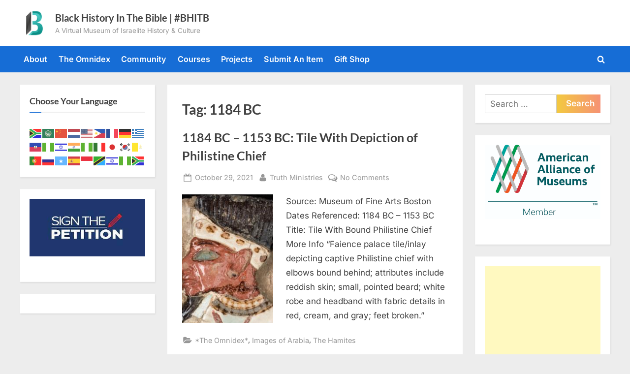

--- FILE ---
content_type: text/html; charset=utf-8
request_url: https://www.google.com/recaptcha/api2/aframe
body_size: 246
content:
<!DOCTYPE HTML><html><head><meta http-equiv="content-type" content="text/html; charset=UTF-8"></head><body><script nonce="Ew0Dla-HF6m_hjdr2Sey2Q">/** Anti-fraud and anti-abuse applications only. See google.com/recaptcha */ try{var clients={'sodar':'https://pagead2.googlesyndication.com/pagead/sodar?'};window.addEventListener("message",function(a){try{if(a.source===window.parent){var b=JSON.parse(a.data);var c=clients[b['id']];if(c){var d=document.createElement('img');d.src=c+b['params']+'&rc='+(localStorage.getItem("rc::a")?sessionStorage.getItem("rc::b"):"");window.document.body.appendChild(d);sessionStorage.setItem("rc::e",parseInt(sessionStorage.getItem("rc::e")||0)+1);localStorage.setItem("rc::h",'1769138519176');}}}catch(b){}});window.parent.postMessage("_grecaptcha_ready", "*");}catch(b){}</script></body></html>

--- FILE ---
content_type: application/javascript; charset=utf-8
request_url: https://fundingchoicesmessages.google.com/f/AGSKWxXkVYaNPwT6ez3AgwPLPzkr4jKpZgE5550pTKQ1DZm0m4785PU7rEVu74uITksfcln1VAjHIBWPWnIHMrLCTvmPI5Pu_mBq2EFd3WdHMHc3MQjcPUPll4SKWlzusj3WYSI-ePYnPG9Gvm2k_Ome_FEEmiUbfQc7D4dW8l3InJjw8dQHvelC0hywW6I=/_/trendad./old/ads-/iqadcontroller./players/ads._player_ads_
body_size: -1288
content:
window['eb387e69-c7a3-4d9a-8c3f-4e39c6b46789'] = true;